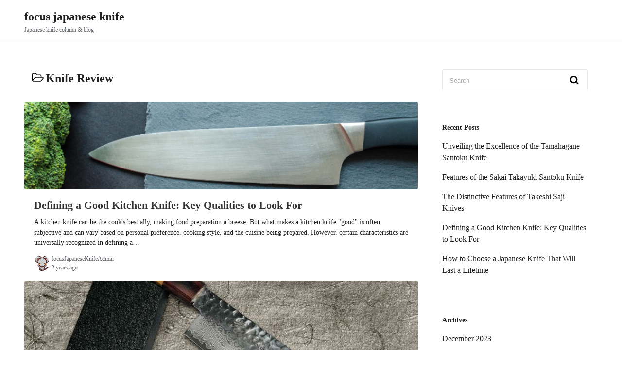

--- FILE ---
content_type: text/html; charset=UTF-8
request_url: https://focusknife.com/category/knife-review/
body_size: 7748
content:
<!DOCTYPE html>
<html lang="en-US">
<head>
	<meta charset="UTF-8">
	<meta name="viewport" content="width=device-width,initial-scale=1">
	<title>Knife Review &#8211; focus japanese knife</title>
<meta name='robots' content='max-image-preview:large' />
<link rel="alternate" type="application/rss+xml" title="focus japanese knife &raquo; Feed" href="https://focusknife.com/feed/" />
<link rel="alternate" type="application/rss+xml" title="focus japanese knife &raquo; Knife Review Category Feed" href="https://focusknife.com/category/knife-review/feed/" />
<style id='wp-img-auto-sizes-contain-inline-css'>
img:is([sizes=auto i],[sizes^="auto," i]){contain-intrinsic-size:3000px 1500px}
/*# sourceURL=wp-img-auto-sizes-contain-inline-css */
</style>
<style id='wp-emoji-styles-inline-css'>

	img.wp-smiley, img.emoji {
		display: inline !important;
		border: none !important;
		box-shadow: none !important;
		height: 1em !important;
		width: 1em !important;
		margin: 0 0.07em !important;
		vertical-align: -0.1em !important;
		background: none !important;
		padding: 0 !important;
	}
/*# sourceURL=wp-emoji-styles-inline-css */
</style>
<style id='classic-theme-styles-inline-css'>
/*! This file is auto-generated */
.wp-block-button__link{color:#fff;background-color:#32373c;border-radius:9999px;box-shadow:none;text-decoration:none;padding:calc(.667em + 2px) calc(1.333em + 2px);font-size:1.125em}.wp-block-file__button{background:#32373c;color:#fff;text-decoration:none}
/*# sourceURL=/wp-includes/css/classic-themes.min.css */
</style>
<link rel='stylesheet' id='neatly_style-css' href='https://focusknife.com/wp-content/themes/neatly/assets/css/style.min.css?ver=6.9' media='all' />
<link rel="https://api.w.org/" href="https://focusknife.com/wp-json/" /><link rel="alternate" title="JSON" type="application/json" href="https://focusknife.com/wp-json/wp/v2/categories/3" /><link rel="EditURI" type="application/rsd+xml" title="RSD" href="https://focusknife.com/xmlrpc.php?rsd" />
<meta name="generator" content="WordPress 6.9" />
<style id='global-styles-inline-css'>
:root{--wp--preset--aspect-ratio--square: 1;--wp--preset--aspect-ratio--4-3: 4/3;--wp--preset--aspect-ratio--3-4: 3/4;--wp--preset--aspect-ratio--3-2: 3/2;--wp--preset--aspect-ratio--2-3: 2/3;--wp--preset--aspect-ratio--16-9: 16/9;--wp--preset--aspect-ratio--9-16: 9/16;--wp--preset--color--black: #000000;--wp--preset--color--cyan-bluish-gray: #abb8c3;--wp--preset--color--white: #ffffff;--wp--preset--color--pale-pink: #f78da7;--wp--preset--color--vivid-red: #cf2e2e;--wp--preset--color--luminous-vivid-orange: #ff6900;--wp--preset--color--luminous-vivid-amber: #fcb900;--wp--preset--color--light-green-cyan: #7bdcb5;--wp--preset--color--vivid-green-cyan: #00d084;--wp--preset--color--pale-cyan-blue: #8ed1fc;--wp--preset--color--vivid-cyan-blue: #0693e3;--wp--preset--color--vivid-purple: #9b51e0;--wp--preset--gradient--vivid-cyan-blue-to-vivid-purple: linear-gradient(135deg,rgb(6,147,227) 0%,rgb(155,81,224) 100%);--wp--preset--gradient--light-green-cyan-to-vivid-green-cyan: linear-gradient(135deg,rgb(122,220,180) 0%,rgb(0,208,130) 100%);--wp--preset--gradient--luminous-vivid-amber-to-luminous-vivid-orange: linear-gradient(135deg,rgb(252,185,0) 0%,rgb(255,105,0) 100%);--wp--preset--gradient--luminous-vivid-orange-to-vivid-red: linear-gradient(135deg,rgb(255,105,0) 0%,rgb(207,46,46) 100%);--wp--preset--gradient--very-light-gray-to-cyan-bluish-gray: linear-gradient(135deg,rgb(238,238,238) 0%,rgb(169,184,195) 100%);--wp--preset--gradient--cool-to-warm-spectrum: linear-gradient(135deg,rgb(74,234,220) 0%,rgb(151,120,209) 20%,rgb(207,42,186) 40%,rgb(238,44,130) 60%,rgb(251,105,98) 80%,rgb(254,248,76) 100%);--wp--preset--gradient--blush-light-purple: linear-gradient(135deg,rgb(255,206,236) 0%,rgb(152,150,240) 100%);--wp--preset--gradient--blush-bordeaux: linear-gradient(135deg,rgb(254,205,165) 0%,rgb(254,45,45) 50%,rgb(107,0,62) 100%);--wp--preset--gradient--luminous-dusk: linear-gradient(135deg,rgb(255,203,112) 0%,rgb(199,81,192) 50%,rgb(65,88,208) 100%);--wp--preset--gradient--pale-ocean: linear-gradient(135deg,rgb(255,245,203) 0%,rgb(182,227,212) 50%,rgb(51,167,181) 100%);--wp--preset--gradient--electric-grass: linear-gradient(135deg,rgb(202,248,128) 0%,rgb(113,206,126) 100%);--wp--preset--gradient--midnight: linear-gradient(135deg,rgb(2,3,129) 0%,rgb(40,116,252) 100%);--wp--preset--font-size--small: 13px;--wp--preset--font-size--medium: 20px;--wp--preset--font-size--large: 36px;--wp--preset--font-size--x-large: 42px;--wp--preset--spacing--20: 0.44rem;--wp--preset--spacing--30: 0.67rem;--wp--preset--spacing--40: 1rem;--wp--preset--spacing--50: 1.5rem;--wp--preset--spacing--60: 2.25rem;--wp--preset--spacing--70: 3.38rem;--wp--preset--spacing--80: 5.06rem;--wp--preset--shadow--natural: 6px 6px 9px rgba(0, 0, 0, 0.2);--wp--preset--shadow--deep: 12px 12px 50px rgba(0, 0, 0, 0.4);--wp--preset--shadow--sharp: 6px 6px 0px rgba(0, 0, 0, 0.2);--wp--preset--shadow--outlined: 6px 6px 0px -3px rgb(255, 255, 255), 6px 6px rgb(0, 0, 0);--wp--preset--shadow--crisp: 6px 6px 0px rgb(0, 0, 0);}:where(.is-layout-flex){gap: 0.5em;}:where(.is-layout-grid){gap: 0.5em;}body .is-layout-flex{display: flex;}.is-layout-flex{flex-wrap: wrap;align-items: center;}.is-layout-flex > :is(*, div){margin: 0;}body .is-layout-grid{display: grid;}.is-layout-grid > :is(*, div){margin: 0;}:where(.wp-block-columns.is-layout-flex){gap: 2em;}:where(.wp-block-columns.is-layout-grid){gap: 2em;}:where(.wp-block-post-template.is-layout-flex){gap: 1.25em;}:where(.wp-block-post-template.is-layout-grid){gap: 1.25em;}.has-black-color{color: var(--wp--preset--color--black) !important;}.has-cyan-bluish-gray-color{color: var(--wp--preset--color--cyan-bluish-gray) !important;}.has-white-color{color: var(--wp--preset--color--white) !important;}.has-pale-pink-color{color: var(--wp--preset--color--pale-pink) !important;}.has-vivid-red-color{color: var(--wp--preset--color--vivid-red) !important;}.has-luminous-vivid-orange-color{color: var(--wp--preset--color--luminous-vivid-orange) !important;}.has-luminous-vivid-amber-color{color: var(--wp--preset--color--luminous-vivid-amber) !important;}.has-light-green-cyan-color{color: var(--wp--preset--color--light-green-cyan) !important;}.has-vivid-green-cyan-color{color: var(--wp--preset--color--vivid-green-cyan) !important;}.has-pale-cyan-blue-color{color: var(--wp--preset--color--pale-cyan-blue) !important;}.has-vivid-cyan-blue-color{color: var(--wp--preset--color--vivid-cyan-blue) !important;}.has-vivid-purple-color{color: var(--wp--preset--color--vivid-purple) !important;}.has-black-background-color{background-color: var(--wp--preset--color--black) !important;}.has-cyan-bluish-gray-background-color{background-color: var(--wp--preset--color--cyan-bluish-gray) !important;}.has-white-background-color{background-color: var(--wp--preset--color--white) !important;}.has-pale-pink-background-color{background-color: var(--wp--preset--color--pale-pink) !important;}.has-vivid-red-background-color{background-color: var(--wp--preset--color--vivid-red) !important;}.has-luminous-vivid-orange-background-color{background-color: var(--wp--preset--color--luminous-vivid-orange) !important;}.has-luminous-vivid-amber-background-color{background-color: var(--wp--preset--color--luminous-vivid-amber) !important;}.has-light-green-cyan-background-color{background-color: var(--wp--preset--color--light-green-cyan) !important;}.has-vivid-green-cyan-background-color{background-color: var(--wp--preset--color--vivid-green-cyan) !important;}.has-pale-cyan-blue-background-color{background-color: var(--wp--preset--color--pale-cyan-blue) !important;}.has-vivid-cyan-blue-background-color{background-color: var(--wp--preset--color--vivid-cyan-blue) !important;}.has-vivid-purple-background-color{background-color: var(--wp--preset--color--vivid-purple) !important;}.has-black-border-color{border-color: var(--wp--preset--color--black) !important;}.has-cyan-bluish-gray-border-color{border-color: var(--wp--preset--color--cyan-bluish-gray) !important;}.has-white-border-color{border-color: var(--wp--preset--color--white) !important;}.has-pale-pink-border-color{border-color: var(--wp--preset--color--pale-pink) !important;}.has-vivid-red-border-color{border-color: var(--wp--preset--color--vivid-red) !important;}.has-luminous-vivid-orange-border-color{border-color: var(--wp--preset--color--luminous-vivid-orange) !important;}.has-luminous-vivid-amber-border-color{border-color: var(--wp--preset--color--luminous-vivid-amber) !important;}.has-light-green-cyan-border-color{border-color: var(--wp--preset--color--light-green-cyan) !important;}.has-vivid-green-cyan-border-color{border-color: var(--wp--preset--color--vivid-green-cyan) !important;}.has-pale-cyan-blue-border-color{border-color: var(--wp--preset--color--pale-cyan-blue) !important;}.has-vivid-cyan-blue-border-color{border-color: var(--wp--preset--color--vivid-cyan-blue) !important;}.has-vivid-purple-border-color{border-color: var(--wp--preset--color--vivid-purple) !important;}.has-vivid-cyan-blue-to-vivid-purple-gradient-background{background: var(--wp--preset--gradient--vivid-cyan-blue-to-vivid-purple) !important;}.has-light-green-cyan-to-vivid-green-cyan-gradient-background{background: var(--wp--preset--gradient--light-green-cyan-to-vivid-green-cyan) !important;}.has-luminous-vivid-amber-to-luminous-vivid-orange-gradient-background{background: var(--wp--preset--gradient--luminous-vivid-amber-to-luminous-vivid-orange) !important;}.has-luminous-vivid-orange-to-vivid-red-gradient-background{background: var(--wp--preset--gradient--luminous-vivid-orange-to-vivid-red) !important;}.has-very-light-gray-to-cyan-bluish-gray-gradient-background{background: var(--wp--preset--gradient--very-light-gray-to-cyan-bluish-gray) !important;}.has-cool-to-warm-spectrum-gradient-background{background: var(--wp--preset--gradient--cool-to-warm-spectrum) !important;}.has-blush-light-purple-gradient-background{background: var(--wp--preset--gradient--blush-light-purple) !important;}.has-blush-bordeaux-gradient-background{background: var(--wp--preset--gradient--blush-bordeaux) !important;}.has-luminous-dusk-gradient-background{background: var(--wp--preset--gradient--luminous-dusk) !important;}.has-pale-ocean-gradient-background{background: var(--wp--preset--gradient--pale-ocean) !important;}.has-electric-grass-gradient-background{background: var(--wp--preset--gradient--electric-grass) !important;}.has-midnight-gradient-background{background: var(--wp--preset--gradient--midnight) !important;}.has-small-font-size{font-size: var(--wp--preset--font-size--small) !important;}.has-medium-font-size{font-size: var(--wp--preset--font-size--medium) !important;}.has-large-font-size{font-size: var(--wp--preset--font-size--large) !important;}.has-x-large-font-size{font-size: var(--wp--preset--font-size--x-large) !important;}
/*# sourceURL=global-styles-inline-css */
</style>
<link rel='stylesheet' id='neatly_fontawesome-css' href='https://focusknife.com/wp-content/themes/neatly/assets/font/fontawesome/style.min.css?ver=6.9' media='all' />
<link rel='stylesheet' id='neatly_keyframes-css' href='https://focusknife.com/wp-content/themes/neatly/assets/css/keyframes.min.css?ver=6.9' media='all' />
<link rel='stylesheet' id='neatly_printer-css' href='https://focusknife.com/wp-content/themes/neatly/assets/css/printer.min.css?ver=6.9' media='all' />
</head>
<body data-rsssl=1 class="archive category category-knife-review category-3 wp-embed-responsive wp-theme-neatly" ontouchstart="">
		<header id="h_wrap" class="h_wrap f_box f_col ai_c w100" itemscope itemtype="https://schema.org/WPHeader">

		<div class="wrap_frame w100">
			<input type="checkbox" id="mh" class="dn" />
			<div class="h_top no_menu f_box ai_c f_col110 w100 relative">

				<div class="mh_wrap f_box ai_c relative">

										<div class="h_logo_wrap">
						<div class="h_logo f_box ai_c jc_c110">
														<h1 class="title_text fs24 fw_bold"><a href="https://focusknife.com/" rel="home">focus japanese knife</a></h1>						</div>
													<div class="description fs12 sub_fc">
								Japanese knife column &amp; blog							</div>
											</div>
					

				</div>
				<div id="header_widget" class="f_box f_col100 ai_c"></div>			</div>
			
		<nav id="nav_h" class="wrap_frame nav_h" itemscope itemtype="https://schema.org/SiteNavigationElement">
					</nav>
		
		</div>
	</header>

<div class="main_wrap wrap_frame f_box f_col110 jc_c001">
  <main class="main_contents index_contents br4">
    <header class="archive_header m16 mb_L">
      <h1 class="archive_title fsL mb_M f_box ai_c"><span class="lh_1 mr4"><svg width="24" height="24" viewBox="0 0 24 24" xmlns="http://www.w3.org/2000/svg"><path d="M22.4,13.2c0-0.4-0.4-0.4-0.7-0.4H8c-0.7,0-1.5,0.4-2,0.9l-3.7,4.6c-0.1,0.2-0.2,0.3-0.2,0.5c0,0.4,0.4,0.4,0.7,0.4h13.7 c0.7,0,1.5-0.4,2-0.9l3.7-4.6C22.3,13.6,22.4,13.4,22.4,13.2z M8,11.2h9.7v-2c0-0.7-0.5-1.2-1.2-1.2H9.3C8.6,8,8,7.4,8,6.8V6 c0-0.7-0.5-1.2-1.2-1.2h-4C2.1,4.8,1.6,5.3,1.6,6v10.7l3.2-4C5.6,11.8,6.9,11.2,8,11.2z M24,13.2c0,0.6-0.2,1.1-0.6,1.5l-3.7,4.6 c-0.7,0.9-2.1,1.5-3.2,1.5H2.8C1.3,20.9,0,19.6,0,18V6c0-1.5,1.3-2.8,2.8-2.8h4c1.5,0,2.8,1.3,2.8,2.8v0.4h6.8 c1.5,0,2.8,1.3,2.8,2.8v2h2.4c0.9,0,1.7,0.4,2.1,1.2C23.9,12.7,24,12.9,24,13.2z"></path></svg></span>Knife Review</h1>    </header>
    	<article class="index_frame post-58 post type-post status-publish format-standard has-post-thumbnail category-knife-review">
		<a href="https://focusknife.com/defining-a-good-kitchen-knife-key-qualities-to-look-for/" class="main_fc tap_no">
			<figure class="index_thum mb_M fit_index fit_box_img_wrap"><img width="730" height="502" src="https://focusknife.com/wp-content/uploads/2023/06/Good-Kitchen-Knife.png" class="attachment-large size-large wp-post-image" alt="Defining a Good Kitchen Knife: Key Qualities to Look For" decoding="async" fetchpriority="high" srcset="https://focusknife.com/wp-content/uploads/2023/06/Good-Kitchen-Knife.png 800w, https://focusknife.com/wp-content/uploads/2023/06/Good-Kitchen-Knife-300x206.png 300w, https://focusknife.com/wp-content/uploads/2023/06/Good-Kitchen-Knife-768x528.png 768w" sizes="(max-width: 730px) 100vw, 730px" /></figure><h2 class="index_title f_box ai_c lh_15 mb8">Defining a Good Kitchen Knife: Key Qualities to Look For</h2><div class="index_content line_clamp lc3 of_h fsS mb_M">A kitchen knife can be the cook's best ally, making food preparation a breeze. But what makes a kitchen knife "good" is often subjective and can vary based on personal preference, cooking style, and the cuisine being prepared. However, certain characteristics are universally recognized in defining a&hellip;</div>		</a>
		<div class="index_meta">
						<div class="index_avatime f_box ai_c">
									<div class="index_avatar mr4">
						<a href="https://focusknife.com/author/focusjapaneseknifeadmin/" class="f_box ai_c"><img src="https://secure.gravatar.com/avatar/0a3e6ec0a535ae7f5a01b6d222edc0e1e5699c87aa746cfb760d9bf50c97f8f8?s=96&#038;d=mm&#038;r=g" width="32" height="32" class="br50" alt="focusJapaneseKnifeAdmin" decoding="async" /></a>					</div>
								<div class="lh_12">
											<div class="index_author sub_fc fs12 mb4">
							<a href="https://focusknife.com/author/focusjapaneseknifeadmin/" class="sub_fc">focusJapaneseKnifeAdmin</a>						</div>
					<div class="index_date sub_fc fs12" title="15/06/2023">2 years ago</div>				</div>
			</div>
		</div>
	</article>
		<article class="index_frame post-40 post type-post status-publish format-standard has-post-thumbnail category-knife-review">
		<a href="https://focusknife.com/sakai-takayukis-top-knife-types-worth-having-in-the-kitchen/" class="main_fc tap_no">
			<figure class="index_thum mb_M fit_index fit_box_img_wrap"><img width="730" height="485" src="https://focusknife.com/wp-content/uploads/2022/09/sakai-takayuki-33-layer-vg10-damascus-hammered-wa-japanese-chefs-nakirivegetable-160mm__29301-1024x680.jpg" class="attachment-large size-large wp-post-image" alt="Sakai Takayuki’s Top Knife Types Worth Having in The Kitchen" decoding="async" srcset="https://focusknife.com/wp-content/uploads/2022/09/sakai-takayuki-33-layer-vg10-damascus-hammered-wa-japanese-chefs-nakirivegetable-160mm__29301-1024x680.jpg 1024w, https://focusknife.com/wp-content/uploads/2022/09/sakai-takayuki-33-layer-vg10-damascus-hammered-wa-japanese-chefs-nakirivegetable-160mm__29301-300x199.jpg 300w, https://focusknife.com/wp-content/uploads/2022/09/sakai-takayuki-33-layer-vg10-damascus-hammered-wa-japanese-chefs-nakirivegetable-160mm__29301-768x510.jpg 768w, https://focusknife.com/wp-content/uploads/2022/09/sakai-takayuki-33-layer-vg10-damascus-hammered-wa-japanese-chefs-nakirivegetable-160mm__29301.jpg 1280w" sizes="(max-width: 730px) 100vw, 730px" /></figure><h2 class="index_title f_box ai_c lh_15 mb8">Sakai Takayuki’s Top Knife Types Worth Having in The Kitchen</h2><div class="index_content line_clamp lc3 of_h fsS mb_M">img by : https://www.hocho-knife.com/ If you’re looking for a perfect knife to cut your onions or slice the fresh, caught-from-sea Sea bass to make sashimi tonight, then quit the hassle and browse through a selection of knife models by Sakai Takayuki and you won’t put yourself in the mood for disapp&hellip;</div>		</a>
		<div class="index_meta">
						<div class="index_avatime f_box ai_c">
									<div class="index_avatar mr4">
						<a href="https://focusknife.com/author/focusjapaneseknifeadmin/" class="f_box ai_c"><img src="https://secure.gravatar.com/avatar/0a3e6ec0a535ae7f5a01b6d222edc0e1e5699c87aa746cfb760d9bf50c97f8f8?s=96&#038;d=mm&#038;r=g" width="32" height="32" class="br50" alt="focusJapaneseKnifeAdmin" decoding="async" /></a>					</div>
								<div class="lh_12">
											<div class="index_author sub_fc fs12 mb4">
							<a href="https://focusknife.com/author/focusjapaneseknifeadmin/" class="sub_fc">focusJapaneseKnifeAdmin</a>						</div>
					<div class="index_date sub_fc fs12" title="11/09/2022">3 years ago</div>				</div>
			</div>
		</div>
	</article>
		<article class="index_frame post-36 post type-post status-publish format-standard has-post-thumbnail category-knife-review">
		<a href="https://focusknife.com/santoku-knife-and-its-three-virtues/" class="main_fc tap_no">
			<figure class="index_thum mb_M fit_index fit_box_img_wrap"><img width="730" height="502" src="https://focusknife.com/wp-content/uploads/2022/07/santoku.png" class="attachment-large size-large wp-post-image" alt="Santoku Knife and its Three Virtues" decoding="async" srcset="https://focusknife.com/wp-content/uploads/2022/07/santoku.png 800w, https://focusknife.com/wp-content/uploads/2022/07/santoku-300x206.png 300w, https://focusknife.com/wp-content/uploads/2022/07/santoku-768x528.png 768w" sizes="(max-width: 730px) 100vw, 730px" /></figure><h2 class="index_title f_box ai_c lh_15 mb8">Santoku Knife and its Three Virtues</h2><div class="index_content line_clamp lc3 of_h fsS mb_M">When it comes to Japanese delicacies like Salmon sashimi and the mouth-watering Fatty Tuna sushi pieces placed on elegant-looking plates and Zen-styled tableware, diners can never overlook the beauty of Japanese culinary cultures. However, diners realize what’s truly behind the mesmerizing aesthetic&hellip;</div>		</a>
		<div class="index_meta">
						<div class="index_avatime f_box ai_c">
									<div class="index_avatar mr4">
						<a href="https://focusknife.com/author/focusjapaneseknifeadmin/" class="f_box ai_c"><img src="https://secure.gravatar.com/avatar/0a3e6ec0a535ae7f5a01b6d222edc0e1e5699c87aa746cfb760d9bf50c97f8f8?s=96&#038;d=mm&#038;r=g" width="32" height="32" class="br50" alt="focusJapaneseKnifeAdmin" decoding="async" /></a>					</div>
								<div class="lh_12">
											<div class="index_author sub_fc fs12 mb4">
							<a href="https://focusknife.com/author/focusjapaneseknifeadmin/" class="sub_fc">focusJapaneseKnifeAdmin</a>						</div>
					<div class="index_date sub_fc fs12" title="16/07/2022">3 years ago</div>				</div>
			</div>
		</div>
	</article>
		<article class="index_frame post-15 post type-post status-publish format-standard has-post-thumbnail category-knife-review">
		<a href="https://focusknife.com/shun-ken-onion-chef-knife-review/" class="main_fc tap_no">
			<figure class="index_thum mb_M fit_index fit_box_img_wrap"><img width="730" height="478" src="https://focusknife.com/wp-content/uploads/2021/10/woman-hands-gca87aacac_1920-1024x670.jpg" class="attachment-large size-large wp-post-image" alt="Shun Ken Onion Chef Knife Review" decoding="async" loading="lazy" srcset="https://focusknife.com/wp-content/uploads/2021/10/woman-hands-gca87aacac_1920-1024x670.jpg 1024w, https://focusknife.com/wp-content/uploads/2021/10/woman-hands-gca87aacac_1920-300x196.jpg 300w, https://focusknife.com/wp-content/uploads/2021/10/woman-hands-gca87aacac_1920-768x502.jpg 768w, https://focusknife.com/wp-content/uploads/2021/10/woman-hands-gca87aacac_1920-1536x1005.jpg 1536w, https://focusknife.com/wp-content/uploads/2021/10/woman-hands-gca87aacac_1920.jpg 1920w" sizes="auto, (max-width: 730px) 100vw, 730px" /></figure><h2 class="index_title f_box ai_c lh_15 mb8">Shun Ken Onion Chef Knife Review</h2><div class="index_content line_clamp lc3 of_h fsS mb_M">Japanese cuisine is among the world’s most challenging, as it not only requires the techniques and mastery but also a great collection of equipment. As any professional chef would tell you, if you don’t have the right tools, the quality of your work and the speed at which you work will suffer the co&hellip;</div>		</a>
		<div class="index_meta">
						<div class="index_avatime f_box ai_c">
									<div class="index_avatar mr4">
						<a href="https://focusknife.com/author/focusjapaneseknifeadmin/" class="f_box ai_c"><img src="https://secure.gravatar.com/avatar/0a3e6ec0a535ae7f5a01b6d222edc0e1e5699c87aa746cfb760d9bf50c97f8f8?s=96&#038;d=mm&#038;r=g" width="32" height="32" class="br50" alt="focusJapaneseKnifeAdmin" decoding="async" /></a>					</div>
								<div class="lh_12">
											<div class="index_author sub_fc fs12 mb4">
							<a href="https://focusknife.com/author/focusjapaneseknifeadmin/" class="sub_fc">focusJapaneseKnifeAdmin</a>						</div>
					<div class="index_date sub_fc fs12" title="31/10/2021">4 years ago</div>				</div>
			</div>
		</div>
	</article>
	  </main>
  <aside id="sidebar_right" class="sidebar sidebar_right f_box f_col101" itemscope itemtype="https://schema.org/WPSideBar">
	<div id="search-2" class="widget s_widget widget_search br4 mb_L">
<form role="search" method="get" class="search_form" action="https://focusknife.com/">
	<input type="search" id="search-form-696d7dea87bcf" class="search_field" placeholder="Search" value="" name="s" />
	<button type="submit" class="search_submit"><span class="svg18"><svg version="1.1" xmlns="http://www.w3.org/2000/svg" xmlns:xlink="http://www.w3.org/1999/xlink" x="0px" y="0px" width="24" height="24" viewBox="0 0 24 24"><path d="M16.6,10.2c0-3.6-2.9-6.5-6.5-6.5s-6.5,2.9-6.5,6.5s2.9,6.5,6.5,6.5S16.6,13.7,16.6,10.2z M24,22.2c0,1-0.8,1.8-1.8,1.8 c-0.5,0-1-0.2-1.3-0.5l-4.9-4.9c-1.7,1.2-3.7,1.8-5.8,1.8C4.5,20.3,0,15.8,0,10.2S4.5,0,10.2,0s10.2,4.5,10.2,10.2 c0,2-0.6,4.1-1.8,5.8l4.9,4.9C23.8,21.2,24,21.7,24,22.2z"/></svg></span></button>
</form>

</div>
		<div id="recent-posts-2" class="widget s_widget widget_recent_entries br4 mb_L">
		<div class="widget_title sw_title mb_S fsS fw_bold">Recent Posts</div>
		<ul>
											<li>
					<a href="https://focusknife.com/unveiling-the-excellence-of-the-tamahagane-santoku-knife/">Unveiling the Excellence of the Tamahagane Santoku Knife</a>
									</li>
											<li>
					<a href="https://focusknife.com/features-of-the-sakai-takayuki-santoku-knife/">Features of the Sakai Takayuki Santoku Knife</a>
									</li>
											<li>
					<a href="https://focusknife.com/the-distinctive-features-of-takeshi-saji-knives/">The Distinctive Features of Takeshi Saji Knives</a>
									</li>
											<li>
					<a href="https://focusknife.com/defining-a-good-kitchen-knife-key-qualities-to-look-for/">Defining a Good Kitchen Knife: Key Qualities to Look For</a>
									</li>
											<li>
					<a href="https://focusknife.com/how-to-choose-a-japanese-knife-that-will-last-a-lifetime/">How to Choose a Japanese Knife That Will Last a Lifetime</a>
									</li>
					</ul>

		</div><div id="archives-2" class="widget s_widget widget_archive br4 mb_L"><div class="widget_title sw_title mb_S fsS fw_bold">Archives</div>
			<ul>
					<li><a href='https://focusknife.com/2023/12/'>December 2023</a></li>
	<li><a href='https://focusknife.com/2023/10/'>October 2023</a></li>
	<li><a href='https://focusknife.com/2023/08/'>August 2023</a></li>
	<li><a href='https://focusknife.com/2023/06/'>June 2023</a></li>
	<li><a href='https://focusknife.com/2023/04/'>April 2023</a></li>
	<li><a href='https://focusknife.com/2023/02/'>February 2023</a></li>
	<li><a href='https://focusknife.com/2022/09/'>September 2022</a></li>
	<li><a href='https://focusknife.com/2022/07/'>July 2022</a></li>
	<li><a href='https://focusknife.com/2022/05/'>May 2022</a></li>
	<li><a href='https://focusknife.com/2022/03/'>March 2022</a></li>
	<li><a href='https://focusknife.com/2022/01/'>January 2022</a></li>
	<li><a href='https://focusknife.com/2021/12/'>December 2021</a></li>
	<li><a href='https://focusknife.com/2021/10/'>October 2021</a></li>
	<li><a href='https://focusknife.com/2021/09/'>September 2021</a></li>
			</ul>

			</div><div id="categories-2" class="widget s_widget widget_categories br4 mb_L"><div class="widget_title sw_title mb_S fsS fw_bold">Categories</div>
			<ul>
					<li class="cat-item cat-item-5"><a href="https://focusknife.com/category/japanese-chef/">Japanese Chef</a>
</li>
	<li class="cat-item cat-item-6"><a href="https://focusknife.com/category/japanese-knives/">Japanese Knives</a>
</li>
	<li class="cat-item cat-item-2"><a href="https://focusknife.com/category/japanese-sushi/">Japanese sushi</a>
</li>
	<li class="cat-item cat-item-3 current-cat"><a aria-current="page" href="https://focusknife.com/category/knife-review/">Knife Review</a>
</li>
	<li class="cat-item cat-item-4"><a href="https://focusknife.com/category/restaurants/">Restaurants</a>
</li>
			</ul>

			</div><div id="custom_html-2" class="widget_text widget s_widget widget_custom_html br4 mb_L"><div class="widget_title sw_title mb_S fsS fw_bold">Recommend web site</div><div class="textwidget custom-html-widget"><a rel="noreferrer noopener" href="https://www.hocho-knife.com/" target="_blank">Japanese knife selection shop</a></div></div></aside>

</div>



<footer id="site_f" itemscope itemtype="https://schema.org/WPFooter">
		<div class="f_credit w100 p16_0">
		<div class="wrap_frame fs12 sub_fc ta_c p16_0">
						<div class="f_box f_col100 jc_c ai_c">
				<div class="m4">Powered by <a href="https://wordpress.org/">WordPress</a></div>
				<div class="m4">Theme by <a href="https://dev.back2nature.jp/en/neatly/">Neatly</a></div>
			</div>
			<div class="m4 p16_0">&copy;2026 <a href="https://focusknife.com">focus japanese knife</a></div>
		</div>
	</div>
</footer>
<script type="speculationrules">
{"prefetch":[{"source":"document","where":{"and":[{"href_matches":"/*"},{"not":{"href_matches":["/wp-*.php","/wp-admin/*","/wp-content/uploads/*","/wp-content/*","/wp-content/plugins/*","/wp-content/themes/neatly/*","/*\\?(.+)"]}},{"not":{"selector_matches":"a[rel~=\"nofollow\"]"}},{"not":{"selector_matches":".no-prefetch, .no-prefetch a"}}]},"eagerness":"conservative"}]}
</script>
<script id="wp-emoji-settings" type="application/json">
{"baseUrl":"https://s.w.org/images/core/emoji/17.0.2/72x72/","ext":".png","svgUrl":"https://s.w.org/images/core/emoji/17.0.2/svg/","svgExt":".svg","source":{"concatemoji":"https://focusknife.com/wp-includes/js/wp-emoji-release.min.js?ver=6.9"}}
</script>
<script type="module">
/*! This file is auto-generated */
const a=JSON.parse(document.getElementById("wp-emoji-settings").textContent),o=(window._wpemojiSettings=a,"wpEmojiSettingsSupports"),s=["flag","emoji"];function i(e){try{var t={supportTests:e,timestamp:(new Date).valueOf()};sessionStorage.setItem(o,JSON.stringify(t))}catch(e){}}function c(e,t,n){e.clearRect(0,0,e.canvas.width,e.canvas.height),e.fillText(t,0,0);t=new Uint32Array(e.getImageData(0,0,e.canvas.width,e.canvas.height).data);e.clearRect(0,0,e.canvas.width,e.canvas.height),e.fillText(n,0,0);const a=new Uint32Array(e.getImageData(0,0,e.canvas.width,e.canvas.height).data);return t.every((e,t)=>e===a[t])}function p(e,t){e.clearRect(0,0,e.canvas.width,e.canvas.height),e.fillText(t,0,0);var n=e.getImageData(16,16,1,1);for(let e=0;e<n.data.length;e++)if(0!==n.data[e])return!1;return!0}function u(e,t,n,a){switch(t){case"flag":return n(e,"\ud83c\udff3\ufe0f\u200d\u26a7\ufe0f","\ud83c\udff3\ufe0f\u200b\u26a7\ufe0f")?!1:!n(e,"\ud83c\udde8\ud83c\uddf6","\ud83c\udde8\u200b\ud83c\uddf6")&&!n(e,"\ud83c\udff4\udb40\udc67\udb40\udc62\udb40\udc65\udb40\udc6e\udb40\udc67\udb40\udc7f","\ud83c\udff4\u200b\udb40\udc67\u200b\udb40\udc62\u200b\udb40\udc65\u200b\udb40\udc6e\u200b\udb40\udc67\u200b\udb40\udc7f");case"emoji":return!a(e,"\ud83e\u1fac8")}return!1}function f(e,t,n,a){let r;const o=(r="undefined"!=typeof WorkerGlobalScope&&self instanceof WorkerGlobalScope?new OffscreenCanvas(300,150):document.createElement("canvas")).getContext("2d",{willReadFrequently:!0}),s=(o.textBaseline="top",o.font="600 32px Arial",{});return e.forEach(e=>{s[e]=t(o,e,n,a)}),s}function r(e){var t=document.createElement("script");t.src=e,t.defer=!0,document.head.appendChild(t)}a.supports={everything:!0,everythingExceptFlag:!0},new Promise(t=>{let n=function(){try{var e=JSON.parse(sessionStorage.getItem(o));if("object"==typeof e&&"number"==typeof e.timestamp&&(new Date).valueOf()<e.timestamp+604800&&"object"==typeof e.supportTests)return e.supportTests}catch(e){}return null}();if(!n){if("undefined"!=typeof Worker&&"undefined"!=typeof OffscreenCanvas&&"undefined"!=typeof URL&&URL.createObjectURL&&"undefined"!=typeof Blob)try{var e="postMessage("+f.toString()+"("+[JSON.stringify(s),u.toString(),c.toString(),p.toString()].join(",")+"));",a=new Blob([e],{type:"text/javascript"});const r=new Worker(URL.createObjectURL(a),{name:"wpTestEmojiSupports"});return void(r.onmessage=e=>{i(n=e.data),r.terminate(),t(n)})}catch(e){}i(n=f(s,u,c,p))}t(n)}).then(e=>{for(const n in e)a.supports[n]=e[n],a.supports.everything=a.supports.everything&&a.supports[n],"flag"!==n&&(a.supports.everythingExceptFlag=a.supports.everythingExceptFlag&&a.supports[n]);var t;a.supports.everythingExceptFlag=a.supports.everythingExceptFlag&&!a.supports.flag,a.supports.everything||((t=a.source||{}).concatemoji?r(t.concatemoji):t.wpemoji&&t.twemoji&&(r(t.twemoji),r(t.wpemoji)))});
//# sourceURL=https://focusknife.com/wp-includes/js/wp-emoji-loader.min.js
</script>
</body>
</html>
